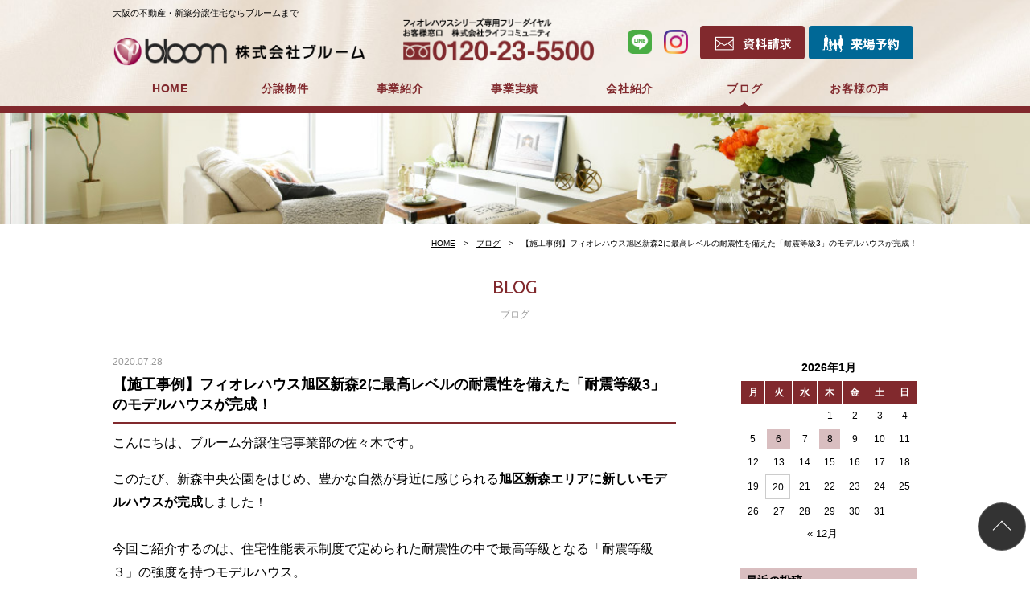

--- FILE ---
content_type: text/html; charset=UTF-8
request_url: https://www.bloom-com.jp/blog/post-3461/
body_size: 49149
content:
<!DOCTYPE html>
<html dir="ltr" lang="ja" prefix="og: https://ogp.me/ns#">
<head prefix="og: http://ogp.me/ns# fb: http://ogp.me/ns/fb# website: http://ogp.me/ns/website#">
<!-- Google Tag Manager -->
<script>(function(w,d,s,l,i){w[l]=w[l]||[];w[l].push({'gtm.start':
new Date().getTime(),event:'gtm.js'});var f=d.getElementsByTagName(s)[0],
j=d.createElement(s),dl=l!='dataLayer'?'&l='+l:'';j.async=true;j.src=
'https://www.googletagmanager.com/gtm.js?id='+i+dl;f.parentNode.insertBefore(j,f);
})(window,document,'script','dataLayer','GTM-KCGPQ2P');</script>
<!-- End Google Tag Manager -->
<script type="text/javascript" src="https://www.bloom-com.jp/hpwp/wp-content/themes/bloom2019/js/viewport.js"></script>
<meta http-equiv="Content-Type" content="text/html; charset=UTF-8">
<meta http-equiv="X-UA-Compatible" content="IE=edge">
<meta name="format-detection" content="telephone=no">
                        <meta name="author" content="株式会社ブルーム">
            
<link rel="apple-touch-icon" sizes="180x180" href="https://www.bloom-com.jp/hpwp/wp-content/themes/bloom2019/images/common/apple-touch-icon-180x180.png" />
<link rel="icon" href="https://www.bloom-com.jp/hpwp/wp-content/themes/bloom2019/images/common/favicon.ico">
<title>【施工事例】フィオレハウス旭区新森2に最高レベルの耐震性を備えた「耐震等級3」のモデルハウスが完成！ | 株式会社ブルーム</title>
	<style>img:is([sizes="auto" i], [sizes^="auto," i]) { contain-intrinsic-size: 3000px 1500px }</style>
	
		<!-- All in One SEO 4.9.0 - aioseo.com -->
	<meta name="description" content="こんにちは、ブルーム分譲住宅事業部の佐々木です。 このたび、新森中央公園をはじめ、豊かな自然が身近に感じられる" />
	<meta name="robots" content="max-snippet:-1, max-image-preview:large, max-video-preview:-1" />
	<meta name="author" content="新大陸様専用アカウント"/>
	<link rel="canonical" href="https://www.bloom-com.jp/blog/post-3461/" />
	<meta name="generator" content="All in One SEO (AIOSEO) 4.9.0" />
		<meta property="og:locale" content="ja_JP" />
		<meta property="og:site_name" content="株式会社ブルーム | 大阪の不動産・新築分譲住宅" />
		<meta property="og:type" content="article" />
		<meta property="og:title" content="【施工事例】フィオレハウス旭区新森2に最高レベルの耐震性を備えた「耐震等級3」のモデルハウスが完成！ | 株式会社ブルーム" />
		<meta property="og:description" content="こんにちは、ブルーム分譲住宅事業部の佐々木です。 このたび、新森中央公園をはじめ、豊かな自然が身近に感じられる" />
		<meta property="og:url" content="https://www.bloom-com.jp/blog/post-3461/" />
		<meta property="article:published_time" content="2020-07-28T10:00:33+00:00" />
		<meta property="article:modified_time" content="2020-07-28T00:51:57+00:00" />
		<meta name="twitter:card" content="summary_large_image" />
		<meta name="twitter:title" content="【施工事例】フィオレハウス旭区新森2に最高レベルの耐震性を備えた「耐震等級3」のモデルハウスが完成！ | 株式会社ブルーム" />
		<meta name="twitter:description" content="こんにちは、ブルーム分譲住宅事業部の佐々木です。 このたび、新森中央公園をはじめ、豊かな自然が身近に感じられる" />
		<!-- All in One SEO -->

<link rel='dns-prefetch' href='//cdnjs.cloudflare.com' />
<link rel='dns-prefetch' href='//www.bloom-com.jp' />
<link rel='dns-prefetch' href='//ajaxzip3.github.io' />
<link rel='dns-prefetch' href='//fonts.googleapis.com' />
<link rel='stylesheet' id='wp-block-library-css' href='https://www.bloom-com.jp/hpwp/wp-includes/css/dist/block-library/style.min.css?ver=6.8.3' type='text/css' media='all' />
<style id='classic-theme-styles-inline-css' type='text/css'>
/*! This file is auto-generated */
.wp-block-button__link{color:#fff;background-color:#32373c;border-radius:9999px;box-shadow:none;text-decoration:none;padding:calc(.667em + 2px) calc(1.333em + 2px);font-size:1.125em}.wp-block-file__button{background:#32373c;color:#fff;text-decoration:none}
</style>
<link rel='stylesheet' id='aioseo/css/src/vue/standalone/blocks/table-of-contents/global.scss-css' href='https://www.bloom-com.jp/hpwp/wp-content/plugins/all-in-one-seo-pack/dist/Lite/assets/css/table-of-contents/global.e90f6d47.css?ver=4.9.0' type='text/css' media='all' />
<style id='global-styles-inline-css' type='text/css'>
:root{--wp--preset--aspect-ratio--square: 1;--wp--preset--aspect-ratio--4-3: 4/3;--wp--preset--aspect-ratio--3-4: 3/4;--wp--preset--aspect-ratio--3-2: 3/2;--wp--preset--aspect-ratio--2-3: 2/3;--wp--preset--aspect-ratio--16-9: 16/9;--wp--preset--aspect-ratio--9-16: 9/16;--wp--preset--color--black: #000000;--wp--preset--color--cyan-bluish-gray: #abb8c3;--wp--preset--color--white: #ffffff;--wp--preset--color--pale-pink: #f78da7;--wp--preset--color--vivid-red: #cf2e2e;--wp--preset--color--luminous-vivid-orange: #ff6900;--wp--preset--color--luminous-vivid-amber: #fcb900;--wp--preset--color--light-green-cyan: #7bdcb5;--wp--preset--color--vivid-green-cyan: #00d084;--wp--preset--color--pale-cyan-blue: #8ed1fc;--wp--preset--color--vivid-cyan-blue: #0693e3;--wp--preset--color--vivid-purple: #9b51e0;--wp--preset--gradient--vivid-cyan-blue-to-vivid-purple: linear-gradient(135deg,rgba(6,147,227,1) 0%,rgb(155,81,224) 100%);--wp--preset--gradient--light-green-cyan-to-vivid-green-cyan: linear-gradient(135deg,rgb(122,220,180) 0%,rgb(0,208,130) 100%);--wp--preset--gradient--luminous-vivid-amber-to-luminous-vivid-orange: linear-gradient(135deg,rgba(252,185,0,1) 0%,rgba(255,105,0,1) 100%);--wp--preset--gradient--luminous-vivid-orange-to-vivid-red: linear-gradient(135deg,rgba(255,105,0,1) 0%,rgb(207,46,46) 100%);--wp--preset--gradient--very-light-gray-to-cyan-bluish-gray: linear-gradient(135deg,rgb(238,238,238) 0%,rgb(169,184,195) 100%);--wp--preset--gradient--cool-to-warm-spectrum: linear-gradient(135deg,rgb(74,234,220) 0%,rgb(151,120,209) 20%,rgb(207,42,186) 40%,rgb(238,44,130) 60%,rgb(251,105,98) 80%,rgb(254,248,76) 100%);--wp--preset--gradient--blush-light-purple: linear-gradient(135deg,rgb(255,206,236) 0%,rgb(152,150,240) 100%);--wp--preset--gradient--blush-bordeaux: linear-gradient(135deg,rgb(254,205,165) 0%,rgb(254,45,45) 50%,rgb(107,0,62) 100%);--wp--preset--gradient--luminous-dusk: linear-gradient(135deg,rgb(255,203,112) 0%,rgb(199,81,192) 50%,rgb(65,88,208) 100%);--wp--preset--gradient--pale-ocean: linear-gradient(135deg,rgb(255,245,203) 0%,rgb(182,227,212) 50%,rgb(51,167,181) 100%);--wp--preset--gradient--electric-grass: linear-gradient(135deg,rgb(202,248,128) 0%,rgb(113,206,126) 100%);--wp--preset--gradient--midnight: linear-gradient(135deg,rgb(2,3,129) 0%,rgb(40,116,252) 100%);--wp--preset--font-size--small: 13px;--wp--preset--font-size--medium: 20px;--wp--preset--font-size--large: 36px;--wp--preset--font-size--x-large: 42px;--wp--preset--spacing--20: 0.44rem;--wp--preset--spacing--30: 0.67rem;--wp--preset--spacing--40: 1rem;--wp--preset--spacing--50: 1.5rem;--wp--preset--spacing--60: 2.25rem;--wp--preset--spacing--70: 3.38rem;--wp--preset--spacing--80: 5.06rem;--wp--preset--shadow--natural: 6px 6px 9px rgba(0, 0, 0, 0.2);--wp--preset--shadow--deep: 12px 12px 50px rgba(0, 0, 0, 0.4);--wp--preset--shadow--sharp: 6px 6px 0px rgba(0, 0, 0, 0.2);--wp--preset--shadow--outlined: 6px 6px 0px -3px rgba(255, 255, 255, 1), 6px 6px rgba(0, 0, 0, 1);--wp--preset--shadow--crisp: 6px 6px 0px rgba(0, 0, 0, 1);}:where(.is-layout-flex){gap: 0.5em;}:where(.is-layout-grid){gap: 0.5em;}body .is-layout-flex{display: flex;}.is-layout-flex{flex-wrap: wrap;align-items: center;}.is-layout-flex > :is(*, div){margin: 0;}body .is-layout-grid{display: grid;}.is-layout-grid > :is(*, div){margin: 0;}:where(.wp-block-columns.is-layout-flex){gap: 2em;}:where(.wp-block-columns.is-layout-grid){gap: 2em;}:where(.wp-block-post-template.is-layout-flex){gap: 1.25em;}:where(.wp-block-post-template.is-layout-grid){gap: 1.25em;}.has-black-color{color: var(--wp--preset--color--black) !important;}.has-cyan-bluish-gray-color{color: var(--wp--preset--color--cyan-bluish-gray) !important;}.has-white-color{color: var(--wp--preset--color--white) !important;}.has-pale-pink-color{color: var(--wp--preset--color--pale-pink) !important;}.has-vivid-red-color{color: var(--wp--preset--color--vivid-red) !important;}.has-luminous-vivid-orange-color{color: var(--wp--preset--color--luminous-vivid-orange) !important;}.has-luminous-vivid-amber-color{color: var(--wp--preset--color--luminous-vivid-amber) !important;}.has-light-green-cyan-color{color: var(--wp--preset--color--light-green-cyan) !important;}.has-vivid-green-cyan-color{color: var(--wp--preset--color--vivid-green-cyan) !important;}.has-pale-cyan-blue-color{color: var(--wp--preset--color--pale-cyan-blue) !important;}.has-vivid-cyan-blue-color{color: var(--wp--preset--color--vivid-cyan-blue) !important;}.has-vivid-purple-color{color: var(--wp--preset--color--vivid-purple) !important;}.has-black-background-color{background-color: var(--wp--preset--color--black) !important;}.has-cyan-bluish-gray-background-color{background-color: var(--wp--preset--color--cyan-bluish-gray) !important;}.has-white-background-color{background-color: var(--wp--preset--color--white) !important;}.has-pale-pink-background-color{background-color: var(--wp--preset--color--pale-pink) !important;}.has-vivid-red-background-color{background-color: var(--wp--preset--color--vivid-red) !important;}.has-luminous-vivid-orange-background-color{background-color: var(--wp--preset--color--luminous-vivid-orange) !important;}.has-luminous-vivid-amber-background-color{background-color: var(--wp--preset--color--luminous-vivid-amber) !important;}.has-light-green-cyan-background-color{background-color: var(--wp--preset--color--light-green-cyan) !important;}.has-vivid-green-cyan-background-color{background-color: var(--wp--preset--color--vivid-green-cyan) !important;}.has-pale-cyan-blue-background-color{background-color: var(--wp--preset--color--pale-cyan-blue) !important;}.has-vivid-cyan-blue-background-color{background-color: var(--wp--preset--color--vivid-cyan-blue) !important;}.has-vivid-purple-background-color{background-color: var(--wp--preset--color--vivid-purple) !important;}.has-black-border-color{border-color: var(--wp--preset--color--black) !important;}.has-cyan-bluish-gray-border-color{border-color: var(--wp--preset--color--cyan-bluish-gray) !important;}.has-white-border-color{border-color: var(--wp--preset--color--white) !important;}.has-pale-pink-border-color{border-color: var(--wp--preset--color--pale-pink) !important;}.has-vivid-red-border-color{border-color: var(--wp--preset--color--vivid-red) !important;}.has-luminous-vivid-orange-border-color{border-color: var(--wp--preset--color--luminous-vivid-orange) !important;}.has-luminous-vivid-amber-border-color{border-color: var(--wp--preset--color--luminous-vivid-amber) !important;}.has-light-green-cyan-border-color{border-color: var(--wp--preset--color--light-green-cyan) !important;}.has-vivid-green-cyan-border-color{border-color: var(--wp--preset--color--vivid-green-cyan) !important;}.has-pale-cyan-blue-border-color{border-color: var(--wp--preset--color--pale-cyan-blue) !important;}.has-vivid-cyan-blue-border-color{border-color: var(--wp--preset--color--vivid-cyan-blue) !important;}.has-vivid-purple-border-color{border-color: var(--wp--preset--color--vivid-purple) !important;}.has-vivid-cyan-blue-to-vivid-purple-gradient-background{background: var(--wp--preset--gradient--vivid-cyan-blue-to-vivid-purple) !important;}.has-light-green-cyan-to-vivid-green-cyan-gradient-background{background: var(--wp--preset--gradient--light-green-cyan-to-vivid-green-cyan) !important;}.has-luminous-vivid-amber-to-luminous-vivid-orange-gradient-background{background: var(--wp--preset--gradient--luminous-vivid-amber-to-luminous-vivid-orange) !important;}.has-luminous-vivid-orange-to-vivid-red-gradient-background{background: var(--wp--preset--gradient--luminous-vivid-orange-to-vivid-red) !important;}.has-very-light-gray-to-cyan-bluish-gray-gradient-background{background: var(--wp--preset--gradient--very-light-gray-to-cyan-bluish-gray) !important;}.has-cool-to-warm-spectrum-gradient-background{background: var(--wp--preset--gradient--cool-to-warm-spectrum) !important;}.has-blush-light-purple-gradient-background{background: var(--wp--preset--gradient--blush-light-purple) !important;}.has-blush-bordeaux-gradient-background{background: var(--wp--preset--gradient--blush-bordeaux) !important;}.has-luminous-dusk-gradient-background{background: var(--wp--preset--gradient--luminous-dusk) !important;}.has-pale-ocean-gradient-background{background: var(--wp--preset--gradient--pale-ocean) !important;}.has-electric-grass-gradient-background{background: var(--wp--preset--gradient--electric-grass) !important;}.has-midnight-gradient-background{background: var(--wp--preset--gradient--midnight) !important;}.has-small-font-size{font-size: var(--wp--preset--font-size--small) !important;}.has-medium-font-size{font-size: var(--wp--preset--font-size--medium) !important;}.has-large-font-size{font-size: var(--wp--preset--font-size--large) !important;}.has-x-large-font-size{font-size: var(--wp--preset--font-size--x-large) !important;}
:where(.wp-block-post-template.is-layout-flex){gap: 1.25em;}:where(.wp-block-post-template.is-layout-grid){gap: 1.25em;}
:where(.wp-block-columns.is-layout-flex){gap: 2em;}:where(.wp-block-columns.is-layout-grid){gap: 2em;}
:root :where(.wp-block-pullquote){font-size: 1.5em;line-height: 1.6;}
</style>
<link rel='stylesheet' id='contact-form-7-css' href='https://www.bloom-com.jp/hpwp/wp-content/plugins/contact-form-7/includes/css/styles.css?ver=6.1.3' type='text/css' media='all' />
<link rel='stylesheet' id='toc-screen-css' href='https://www.bloom-com.jp/hpwp/wp-content/plugins/table-of-contents-plus/screen.min.css?ver=2411.1' type='text/css' media='all' />
<link rel='stylesheet' id='font01-css-css' href='https://fonts.googleapis.com/css?family=Ubuntu:400,700' type='text/css' media='all' />
<link rel='stylesheet' id='reset-css-css' href='https://www.bloom-com.jp/hpwp/wp-content/themes/bloom2019/css/reset.css?ver=20190422090021' type='text/css' media='all' />
<link rel='stylesheet' id='common-css-css' href='https://www.bloom-com.jp/hpwp/wp-content/themes/bloom2019/css/common.css?ver=20190422090021' type='text/css' media='all' />
<link rel='stylesheet' id='base-css-css' href='https://www.bloom-com.jp/hpwp/wp-content/themes/bloom2019/css/base.css?ver=20250324044543' type='text/css' media='all' />
<link rel='stylesheet' id='blog-css-css' href='https://www.bloom-com.jp/hpwp/wp-content/themes/bloom2019/css/blog.css?ver=20230609024520' type='text/css' media='all' />
<link rel="https://api.w.org/" href="https://www.bloom-com.jp/wp-json/" /><link rel="alternate" title="JSON" type="application/json" href="https://www.bloom-com.jp/wp-json/wp/v2/posts/3461" /><link rel="alternate" title="oEmbed (JSON)" type="application/json+oembed" href="https://www.bloom-com.jp/wp-json/oembed/1.0/embed?url=https%3A%2F%2Fwww.bloom-com.jp%2Fblog%2Fpost-3461%2F" />
<link rel="alternate" title="oEmbed (XML)" type="text/xml+oembed" href="https://www.bloom-com.jp/wp-json/oembed/1.0/embed?url=https%3A%2F%2Fwww.bloom-com.jp%2Fblog%2Fpost-3461%2F&#038;format=xml" />
                        
            <!--[if lt IE 9]>
<script src="https://www.bloom-com.jp/hpwp/wp-content/themes/bloom2019/js/html5shiv-printshiv.js"></script>
<script src="https://www.bloom-com.jp/hpwp/wp-content/themes/bloom2019/js/respond.js"></script>
<![endif]-->
    <!-- LINE Tag Base Code -->
    <!-- Do Not Modify -->
    <script>
      (function(g,d,o){
          g._ltq=g._ltq||[];g._lt=g._lt||function(){g._ltq.push(arguments)};
          var h=location.protocol==='https:'?'https://d.line-scdn.net':'http://d.line-cdn.net';
          var s=d.createElement('script');s.async=1;
          s.src=o||h+'/n/line_tag/public/release/v1/lt.js';
          var t=d.getElementsByTagName('script')[0];t.parentNode.insertBefore(s,t);
      })(window, document);
      _lt('init', {
          customerType: 'lap',
          tagId: 'db6edc42-2e8f-403c-84c8-7863a17f6c7f'
      });
      _lt('send', 'pv', ['db6edc42-2e8f-403c-84c8-7863a17f6c7f']);
    </script>
    <noscript>
      <img height="1" width="1" style="display:none"
      src="https://tr.line.me/tag.gif?c_t=lap&t_id=db6edc42-2e8f-403c-84c8-7863a17f6c7f&e=pv&noscript=1" />
    </noscript>
    <!-- End LINE Tag Base Code -->
</head>
<body  id="blog" class="blog">
<!-- Google Tag Manager (noscript) -->
<noscript><iframe src="https://www.googletagmanager.com/ns.html?id=GTM-KCGPQ2P"
height="0" width="0" style="display:none;visibility:hidden"></iframe></noscript>
<!-- End Google Tag Manager (noscript) -->
<header id="header">
<div class="conPC spH">
<h1 id="hTxt">大阪の不動産・新築分譲住宅ならブルームまで</h1>
<div id="hLogo">
<a href="https://www.bloom-com.jp/"><img src="https://www.bloom-com.jp/hpwp/wp-content/themes/bloom2019/images/common/logo_2x.png" alt="株式会社ブルーム"></a>
</div><!-- / #hLogo -->
<ul id="hNav">
<li class="nav btnReq"><a href="https://www.bloom-com.jp/request/" target="_blank"><img src="https://www.bloom-com.jp/hpwp/wp-content/themes/bloom2019/images/common/btn_h_req_2x.png" alt="資料請求"><!-- 資料請求 --></a></li><!-- 
 --><li class="nav btnRsv"><a href="https://www.bloom-com.jp/reservation/" target="_blank"><img src="https://www.bloom-com.jp/hpwp/wp-content/themes/bloom2019/images/common/btn_h_rsv_2x.png" alt="来場予約"><!-- 来場予約 --></a></li>
</ul><!-- / #hNav -->
<ul id="hSns">
<li><a href="https://s.lmes.jp/landing-qr/2002778246-LxQD0bY6?uLand=eGnZip" class="hover" target="_blank"><img src="https://www.bloom-com.jp/hpwp/wp-content/themes/bloom2019/images/common/ico_line_2x.png" alt="LINE"></a></li>
<li><a href="https://www.instagram.com/bloom0111/" class="hover" target="_blank"><img src="https://www.bloom-com.jp/hpwp/wp-content/themes/bloom2019/images/common/ico_instagram_2x.png" alt="instagram"></a></li>
</ul><!-- / #hSns -->
<div id="hTel">
<!-- <a href="tel:0120235500;" class="disabled"><img src="https://www.bloom-com.jp/hpwp/wp-content/themes/bloom2019/images/common/telno_2x.png" alt="0120-23-5500"></a> -->
<a href="#" class="hTel disabled"><img src="https://www.bloom-com.jp/hpwp/wp-content/themes/bloom2019/images/common/telno_2x.png" alt="0120-23-5500"></a>
</div><!-- / #hTel -->
</div><!-- / .conPC -->
<nav id="gNav">
<ul class="conPC">
<li class="nav navTop"><a href="https://www.bloom-com.jp/">HOME</a></li>
<li class="nav navSales"><a href="https://www.bloom-com.jp/sales/"><span class="spIL">分譲地・</span>分譲物件<span class="spIL">情報</span></a></li>
<li class="tabs nav navConcept"><a href="https://www.bloom-com.jp/profile/#concept">企業コンセプト</a></li>
<li class="tabs nav navCompany"><a href="https://www.bloom-com.jp/profile/#company">会社概要</a></li>
<li class="nav navBusiness"><a href="https://www.bloom-com.jp/business/">事業紹介</a>
    <ul>
    <li><a href="https://www.bloom-com.jp/business/">分譲住宅事業</a></li>
    <li><span>建築事業</span></li>
    </ul>
</li>
<li class="nav navResult"><a href="https://www.bloom-com.jp/result/house/">事業実績</a>
    <ul>
    <li><a href="https://www.bloom-com.jp/result/house/">戸建分譲</a></li>
    <li><a href="https://www.bloom-com.jp/result/mansion/">マンション分譲</a></li>
    </ul>
</li>
<li class="nav navProfile"><a href="https://www.bloom-com.jp/profile/">会社紹介</a>
    <ul class="tabs">
    <li><a href="https://www.bloom-com.jp/profile/#concept">企業コンセプト</a></li>
    <li><a href="https://www.bloom-com.jp/profile/#company">会社概要</a></li>
    <li><a href="https://www.bloom-com.jp/recruit/recruit.pdf" target="_blank">採用情報</a></li>
    </ul>
</li>
<li class="nav navBlog current"><a href="https://www.bloom-com.jp/blog/">ブログ</a></li>
<li class="nav navVoice"><a href="https://www.bloom-com.jp/voice/">お客様の声</a></li>
<li class="nav navRecruit"><a href="https://www.bloom-com.jp/recruit/recruit.pdf" target="_blank">採用情報</a></li>
<li class="nav navLand"><a href="https://www.bloom-com.jp/land/">用地募集</a></li>
</ul><!-- / .conPC -->
  
  <div class="hSnsSP">
    <span><a href="https://s.lmes.jp/landing-qr/2002778246-LxQD0bY6?uLand=eGnZip" class="hover" target="_blank"><img src="https://www.bloom-com.jp/hpwp/wp-content/themes/bloom2019/images/common/ico_line_2x.png" alt="LINE"></a></span>
    <span><a href="https://www.instagram.com/bloom0111/" class="hover" target="_blank"><img src="https://www.bloom-com.jp/hpwp/wp-content/themes/bloom2019/images/common/ico_instagram_2x.png" alt="instagram"></a></span>
    <span><a href="https://www.youtube.com/@bloom0111" class="hover" target="_blank"><img src="https://www.bloom-com.jp/hpwp/wp-content/themes/bloom2019/images/common/ico_yt_2x.png" alt="フィオレハウスシリーズ公式チャンネル"></a></span>
  </div><!-- / .hSnsSP -->
  
  <div id="btnNavClose" class="btnNavClose">閉じる</div>
  
</nav><!-- / #gNav -->
<div id="hMenuBtn">
    <span class="hbBar01"></span>
    <span class="hbBar02"></span>
    <span class="hbBar03"></span>
<p class="fEn">MENU</p>
</div><!-- / #hBtnMenu -->
</header><!-- / #header -->
<article id="contents">
<div class="pageImg"><img src="https://www.bloom-com.jp/hpwp/wp-content/themes/bloom2019/images/blog/mv.jpg" alt="イメージ写真"/></div><div class="crumbs"><ul class="conSP conPC"><li><a href="https://www.bloom-com.jp" >HOME</a></li><li><a href="https://www.bloom-com.jp/blog/" >ブログ</a></li><li>【施工事例】フィオレハウス旭区新森2に最高レベルの耐震性を備えた「耐震等級3」のモデルハウスが完成！</li></ul></div><!-- / .crumbs -->            <div class="pageTtl">
<h2 class="fEn">BLOG</h2><p>ブログ</p></div>
<div class="conSP conPC">
<div id="mainColumn">
						<article class="blogUnit">
				<p class="blogDate">2020.07.28</p>
				<h3 class="blogTtl">【施工事例】フィオレハウス旭区新森2に最高レベルの耐震性を備えた「耐震等級3」のモデルハウスが完成！</h3>
				<div class="blogBody">
<p>こんにちは、ブルーム分譲住宅事業部の佐々木です。</p>



<p>このたび、新森中央公園をはじめ、豊かな自然が身近に感じられる<strong>旭区新森エリアに新しいモデルハウスが完成</strong>しました！<br> <br>今回ご紹介するのは、住宅性能表示制度で定められた耐震性の中で最高等級となる「耐震等級３」の強度を持つモデルハウス。<br> 消防署や警察署など防災の拠点となる建物と同等の耐震性を持った、大切な家族が安心して暮らせる住まいです♪</p>



<figure class="wp-block-image"><img fetchpriority="high" decoding="async" width="1024" height="767" src="https://www.bloom-com.jp/hpwp/wp-content/uploads/2020/07/7-1-1024x767.jpg" alt="" class="wp-image-3462" srcset="https://www.bloom-com.jp/hpwp/wp-content/uploads/2020/07/7-1-1024x767.jpg 1024w, https://www.bloom-com.jp/hpwp/wp-content/uploads/2020/07/7-1-300x225.jpg 300w, https://www.bloom-com.jp/hpwp/wp-content/uploads/2020/07/7-1-768x576.jpg 768w, https://www.bloom-com.jp/hpwp/wp-content/uploads/2020/07/7-1.jpg 1441w" sizes="(max-width: 1024px) 100vw, 1024px" /></figure>



<p><strong>【フィオレハウス旭区新森2モデルハウス】<br></strong> ・敷地面積／89.84m²（27.17坪）<br> ・延床面積／105.57m²（31.93坪）</p>



<p><strong>●落ち着いた高級感のあるリビング・ダイニング<br></strong> 大理石調のフローリングやアンティーク調のドアを採用した落ち着いた高級感のあるリビング・ダイニング。</p>



<figure class="wp-block-image"><img decoding="async" width="1024" height="683" src="https://www.bloom-com.jp/hpwp/wp-content/uploads/2020/07/7-2-1024x683.jpg" alt="" class="wp-image-3463" srcset="https://www.bloom-com.jp/hpwp/wp-content/uploads/2020/07/7-2-1024x683.jpg 1024w, https://www.bloom-com.jp/hpwp/wp-content/uploads/2020/07/7-2-300x200.jpg 300w, https://www.bloom-com.jp/hpwp/wp-content/uploads/2020/07/7-2-768x512.jpg 768w, https://www.bloom-com.jp/hpwp/wp-content/uploads/2020/07/7-2.jpg 1200w" sizes="(max-width: 1024px) 100vw, 1024px" /></figure>



<p>壁の一部には、室内の湿気やイヤなニオイを吸着して、お部屋の空気をきれいにしてくれるオシャレなタイル調の「エコカラット」も付いています。</p>



<figure class="wp-block-image"><img decoding="async" width="1024" height="683" src="https://www.bloom-com.jp/hpwp/wp-content/uploads/2020/07/7-3-1024x683.jpg" alt="" class="wp-image-3464" srcset="https://www.bloom-com.jp/hpwp/wp-content/uploads/2020/07/7-3-1024x683.jpg 1024w, https://www.bloom-com.jp/hpwp/wp-content/uploads/2020/07/7-3-300x200.jpg 300w, https://www.bloom-com.jp/hpwp/wp-content/uploads/2020/07/7-3-768x512.jpg 768w, https://www.bloom-com.jp/hpwp/wp-content/uploads/2020/07/7-3.jpg 1200w" sizes="(max-width: 1024px) 100vw, 1024px" /></figure>



<p>アクセントクロスを張った化粧壁の向こうには、まるで飲食店のようなカウンター付のシステムキッチンがあります。<br>
この壁がリビング側からの視線をうまくシャットアウトしてくれるから、リビングに生活感が出ないのがうれしいですね♪</p>



<p><strong>●キッチンのすぐ横が洗面室＆バスルーム！<br></strong> キッチンから水廻りへ直行できる動線だから、忙しい朝も朝食作りとお洗濯など、同時進行で家事がスイスイはかどります。</p>



<figure class="wp-block-image"><img loading="lazy" decoding="async" width="1024" height="683" src="https://www.bloom-com.jp/hpwp/wp-content/uploads/2020/07/7-4-1024x683.jpg" alt="" class="wp-image-3465" srcset="https://www.bloom-com.jp/hpwp/wp-content/uploads/2020/07/7-4-1024x683.jpg 1024w, https://www.bloom-com.jp/hpwp/wp-content/uploads/2020/07/7-4-300x200.jpg 300w, https://www.bloom-com.jp/hpwp/wp-content/uploads/2020/07/7-4-768x512.jpg 768w, https://www.bloom-com.jp/hpwp/wp-content/uploads/2020/07/7-4.jpg 1200w" sizes="auto, (max-width: 1024px) 100vw, 1024px" /></figure>



<p>夕食後は、食器洗い乾燥機に後片付けをまかせて、家族と一緒にテレビを見たり、ゆっくりとお風呂に入ったりと時間に余裕が生まれそう♪</p>



<figure class="wp-block-image"><img loading="lazy" decoding="async" width="1024" height="683" src="https://www.bloom-com.jp/hpwp/wp-content/uploads/2020/07/7-5-1024x683.jpg" alt="" class="wp-image-3466" srcset="https://www.bloom-com.jp/hpwp/wp-content/uploads/2020/07/7-5-1024x683.jpg 1024w, https://www.bloom-com.jp/hpwp/wp-content/uploads/2020/07/7-5-300x200.jpg 300w, https://www.bloom-com.jp/hpwp/wp-content/uploads/2020/07/7-5-768x512.jpg 768w, https://www.bloom-com.jp/hpwp/wp-content/uploads/2020/07/7-5.jpg 1200w" sizes="auto, (max-width: 1024px) 100vw, 1024px" /></figure>



<p>1階から２階へは、お子様の「ただいま！」が見えるリビング階段を採用しました。<br>
キッチンで家事をするママとしっかり顔を合わせることができます。</p>



<p><strong>●ガーデニングや水遊びなど多目的に使える広々バルコニー！<br></strong> ３階には、ガーデニングセットが余裕で置ける広さのワイドバルコニーを備えました。</p>



<figure class="wp-block-image"><img loading="lazy" decoding="async" width="1024" height="683" src="https://www.bloom-com.jp/hpwp/wp-content/uploads/2020/07/7-6-1024x683.jpg" alt="" class="wp-image-3467" srcset="https://www.bloom-com.jp/hpwp/wp-content/uploads/2020/07/7-6-1024x683.jpg 1024w, https://www.bloom-com.jp/hpwp/wp-content/uploads/2020/07/7-6-300x200.jpg 300w, https://www.bloom-com.jp/hpwp/wp-content/uploads/2020/07/7-6-768x512.jpg 768w, https://www.bloom-com.jp/hpwp/wp-content/uploads/2020/07/7-6.jpg 1200w" sizes="auto, (max-width: 1024px) 100vw, 1024px" /></figure>



<p>タイル仕上げのオシャレなバルコニーは、汚れが付きにくくお手入れも簡単なのがうれしいですね。</p>



<p><strong>●アクセントクロスで空間にメリハリを！<br></strong> 洋室やトイレなど、お部屋ごとにアクセントクロスを使い分けて、それぞれの個性を引き立たせたメリハリのある空間に仕上げているのもこちらのモデルハウスの特徴です。</p>



<figure class="wp-block-image"><img loading="lazy" decoding="async" width="1024" height="683" src="https://www.bloom-com.jp/hpwp/wp-content/uploads/2020/07/7-7-1024x683.jpg" alt="" class="wp-image-3468" srcset="https://www.bloom-com.jp/hpwp/wp-content/uploads/2020/07/7-7-1024x683.jpg 1024w, https://www.bloom-com.jp/hpwp/wp-content/uploads/2020/07/7-7-300x200.jpg 300w, https://www.bloom-com.jp/hpwp/wp-content/uploads/2020/07/7-7-768x512.jpg 768w, https://www.bloom-com.jp/hpwp/wp-content/uploads/2020/07/7-7.jpg 1200w" sizes="auto, (max-width: 1024px) 100vw, 1024px" /></figure>



<p>シックなグレーやスタイリッシュな柄ものなど、お部屋や空間ごとに人気のアクセントクロスでさまざまな意匠を凝らしています。</p>



<figure class="wp-block-image is-resized"><img loading="lazy" decoding="async" src="https://www.bloom-com.jp/hpwp/wp-content/uploads/2020/07/7-8-683x1024.jpg" alt="" class="wp-image-3469" width="512" height="768" srcset="https://www.bloom-com.jp/hpwp/wp-content/uploads/2020/07/7-8-683x1024.jpg 683w, https://www.bloom-com.jp/hpwp/wp-content/uploads/2020/07/7-8-200x300.jpg 200w, https://www.bloom-com.jp/hpwp/wp-content/uploads/2020/07/7-8-768x1152.jpg 768w, https://www.bloom-com.jp/hpwp/wp-content/uploads/2020/07/7-8.jpg 1080w" sizes="auto, (max-width: 512px) 100vw, 512px" /></figure>



<p>スーパー「アプロ」をはじめ、周辺に生活利便な施設がそろう「フィオレハウス旭区新森2」のモデルハウス。<br>
百聞は一見に如かずです！<br>
ぜひ、実際のモデルハウスを見に来てくださいね♪<br>
スタッフ一同皆様のお越しをお待ちしています！</p>



<p><strong>▼資料請求・来場予約は、お電話またはHPからどうぞ▼<br></strong> TEL：0120-23-5500</p>



<p class="has-text-color has-vivid-cyan-blue-color"><a href="https://www.bloom-com.jp/sales/pj-1405" target="_blank" rel="noreferrer noopener" aria-label="https://www.bloom-com.jp/sales/pj-1405 (新しいタブで開く)">https://www.bloom-com.jp/sales/pj-1405</a></p>
</div>
				<p class="blogCat">CATEGORIES : <a href="https://www.bloom-com.jp/blog/category/works/" rel="category tag">施工事例</a></p>
			</article>
					<div class="pagination"><span class="page_num">Page 1 of 0</span></div>	<p class="prevLink"><a href="https://www.bloom-com.jp/blog/post-3298/" rel="prev">前の記事へ</a></p><p class="nextLink"><a href="https://www.bloom-com.jp/blog/post-3477/" rel="next">次の記事へ</a></p>
</div>
<div id="sideColumn">

<aside id="calendar-2" class="widget widget_calendar"><div id="calendar_wrap" class="calendar_wrap"><table id="wp-calendar" class="wp-calendar-table">
	<caption>2026年1月</caption>
	<thead>
	<tr>
		<th scope="col" aria-label="月曜日">月</th>
		<th scope="col" aria-label="火曜日">火</th>
		<th scope="col" aria-label="水曜日">水</th>
		<th scope="col" aria-label="木曜日">木</th>
		<th scope="col" aria-label="金曜日">金</th>
		<th scope="col" aria-label="土曜日">土</th>
		<th scope="col" aria-label="日曜日">日</th>
	</tr>
	</thead>
	<tbody>
	<tr>
		<td colspan="3" class="pad">&nbsp;</td><td>1</td><td>2</td><td>3</td><td>4</td>
	</tr>
	<tr>
		<td>5</td><td><a href="https://www.bloom-com.jp/blog/2026/01/06/" aria-label="2026年1月6日 に投稿を公開">6</a></td><td>7</td><td><a href="https://www.bloom-com.jp/blog/2026/01/08/" aria-label="2026年1月8日 に投稿を公開">8</a></td><td>9</td><td>10</td><td>11</td>
	</tr>
	<tr>
		<td>12</td><td>13</td><td>14</td><td>15</td><td>16</td><td>17</td><td>18</td>
	</tr>
	<tr>
		<td>19</td><td id="today">20</td><td>21</td><td>22</td><td>23</td><td>24</td><td>25</td>
	</tr>
	<tr>
		<td>26</td><td>27</td><td>28</td><td>29</td><td>30</td><td>31</td>
		<td class="pad" colspan="1">&nbsp;</td>
	</tr>
	</tbody>
	</table><nav aria-label="前と次の月" class="wp-calendar-nav">
		<span class="wp-calendar-nav-prev"><a href="https://www.bloom-com.jp/blog/2025/12/">&laquo; 12月</a></span>
		<span class="pad">&nbsp;</span>
		<span class="wp-calendar-nav-next">&nbsp;</span>
	</nav></div></aside>
		<aside id="recent-posts-2" class="widget widget_recent_entries">
		<h2 class="widgetTtl">最近の投稿</h2>
		<ul>
											<li>
					<a href="https://www.bloom-com.jp/blog/post-12498/">新春キャンペーン開催中！「フィオレハウス四條畷 with Park」へのご来場でオプション100万円相当プレゼント♪</a>
									</li>
											<li>
					<a href="https://www.bloom-com.jp/blog/post-16744/">2026年新春あけましておめでとうございます！今年もブルームをどうぞよろしくお願いいたします</a>
									</li>
											<li>
					<a href="https://www.bloom-com.jp/blog/post-15584/">【1月6日-31日開催】フィオレハウス四條畷 with Park 新春キャンペーン</a>
									</li>
											<li>
					<a href="https://www.bloom-com.jp/blog/post-16711/">【年末のご挨拶】今年もありがとうございました。2026年のブルームにもご期待ください！</a>
									</li>
											<li>
					<a href="https://www.bloom-com.jp/blog/post-16698/">【分譲地情報】「フィオレハウス四條畷 with Park」に実寸大の間取図を体感できる「間取りWalk」が登場しました！</a>
									</li>
					</ul>

		</aside><aside id="categories-2" class="widget widget_categories"><h2 class="widgetTtl">カテゴリー</h2>
			<ul>
					<li class="cat-item cat-item-6"><a href="https://www.bloom-com.jp/blog/category/qa/">Q&amp;A</a>
</li>
	<li class="cat-item cat-item-7"><a href="https://www.bloom-com.jp/blog/category/voice/">お客様の声</a>
</li>
	<li class="cat-item cat-item-8"><a href="https://www.bloom-com.jp/blog/category/staff/">スタッフ紹介</a>
</li>
	<li class="cat-item cat-item-9"><a href="https://www.bloom-com.jp/blog/category/knowhow/">住まいのノウハウ</a>
</li>
	<li class="cat-item cat-item-10"><a href="https://www.bloom-com.jp/blog/category/project/">分譲地情報</a>
</li>
	<li class="cat-item cat-item-11"><a href="https://www.bloom-com.jp/blog/category/kodawari/">家づくりのこだわり</a>
</li>
	<li class="cat-item cat-item-12"><a href="https://www.bloom-com.jp/blog/category/works/">施工事例</a>
</li>
	<li class="cat-item cat-item-1"><a href="https://www.bloom-com.jp/blog/category/others/">未分類</a>
</li>
			</ul>

			</aside><aside id="archives-2" class="widget widget_archive"><h2 class="widgetTtl">アーカイブ</h2>
			<ul>
					<li><a href='https://www.bloom-com.jp/blog/2026/01/'>2026年1月</a></li>
	<li><a href='https://www.bloom-com.jp/blog/2025/12/'>2025年12月</a></li>
	<li><a href='https://www.bloom-com.jp/blog/2025/11/'>2025年11月</a></li>
	<li><a href='https://www.bloom-com.jp/blog/2025/10/'>2025年10月</a></li>
	<li><a href='https://www.bloom-com.jp/blog/2025/09/'>2025年9月</a></li>
	<li><a href='https://www.bloom-com.jp/blog/2025/08/'>2025年8月</a></li>
	<li><a href='https://www.bloom-com.jp/blog/2025/07/'>2025年7月</a></li>
	<li><a href='https://www.bloom-com.jp/blog/2025/06/'>2025年6月</a></li>
	<li><a href='https://www.bloom-com.jp/blog/2025/05/'>2025年5月</a></li>
	<li><a href='https://www.bloom-com.jp/blog/2025/04/'>2025年4月</a></li>
	<li><a href='https://www.bloom-com.jp/blog/2025/03/'>2025年3月</a></li>
	<li><a href='https://www.bloom-com.jp/blog/2025/02/'>2025年2月</a></li>
	<li><a href='https://www.bloom-com.jp/blog/2025/01/'>2025年1月</a></li>
	<li><a href='https://www.bloom-com.jp/blog/2024/12/'>2024年12月</a></li>
	<li><a href='https://www.bloom-com.jp/blog/2024/11/'>2024年11月</a></li>
	<li><a href='https://www.bloom-com.jp/blog/2024/10/'>2024年10月</a></li>
	<li><a href='https://www.bloom-com.jp/blog/2024/09/'>2024年9月</a></li>
	<li><a href='https://www.bloom-com.jp/blog/2024/08/'>2024年8月</a></li>
	<li><a href='https://www.bloom-com.jp/blog/2024/07/'>2024年7月</a></li>
	<li><a href='https://www.bloom-com.jp/blog/2024/06/'>2024年6月</a></li>
	<li><a href='https://www.bloom-com.jp/blog/2024/05/'>2024年5月</a></li>
	<li><a href='https://www.bloom-com.jp/blog/2024/04/'>2024年4月</a></li>
	<li><a href='https://www.bloom-com.jp/blog/2024/03/'>2024年3月</a></li>
	<li><a href='https://www.bloom-com.jp/blog/2024/02/'>2024年2月</a></li>
	<li><a href='https://www.bloom-com.jp/blog/2024/01/'>2024年1月</a></li>
	<li><a href='https://www.bloom-com.jp/blog/2023/12/'>2023年12月</a></li>
	<li><a href='https://www.bloom-com.jp/blog/2023/11/'>2023年11月</a></li>
	<li><a href='https://www.bloom-com.jp/blog/2023/10/'>2023年10月</a></li>
	<li><a href='https://www.bloom-com.jp/blog/2023/09/'>2023年9月</a></li>
	<li><a href='https://www.bloom-com.jp/blog/2023/08/'>2023年8月</a></li>
	<li><a href='https://www.bloom-com.jp/blog/2023/07/'>2023年7月</a></li>
	<li><a href='https://www.bloom-com.jp/blog/2023/06/'>2023年6月</a></li>
	<li><a href='https://www.bloom-com.jp/blog/2023/05/'>2023年5月</a></li>
	<li><a href='https://www.bloom-com.jp/blog/2023/04/'>2023年4月</a></li>
	<li><a href='https://www.bloom-com.jp/blog/2023/03/'>2023年3月</a></li>
	<li><a href='https://www.bloom-com.jp/blog/2023/02/'>2023年2月</a></li>
	<li><a href='https://www.bloom-com.jp/blog/2023/01/'>2023年1月</a></li>
	<li><a href='https://www.bloom-com.jp/blog/2022/12/'>2022年12月</a></li>
	<li><a href='https://www.bloom-com.jp/blog/2022/11/'>2022年11月</a></li>
	<li><a href='https://www.bloom-com.jp/blog/2022/10/'>2022年10月</a></li>
	<li><a href='https://www.bloom-com.jp/blog/2022/09/'>2022年9月</a></li>
	<li><a href='https://www.bloom-com.jp/blog/2022/08/'>2022年8月</a></li>
	<li><a href='https://www.bloom-com.jp/blog/2022/07/'>2022年7月</a></li>
	<li><a href='https://www.bloom-com.jp/blog/2022/06/'>2022年6月</a></li>
	<li><a href='https://www.bloom-com.jp/blog/2022/05/'>2022年5月</a></li>
	<li><a href='https://www.bloom-com.jp/blog/2022/04/'>2022年4月</a></li>
	<li><a href='https://www.bloom-com.jp/blog/2022/03/'>2022年3月</a></li>
	<li><a href='https://www.bloom-com.jp/blog/2022/02/'>2022年2月</a></li>
	<li><a href='https://www.bloom-com.jp/blog/2022/01/'>2022年1月</a></li>
	<li><a href='https://www.bloom-com.jp/blog/2021/12/'>2021年12月</a></li>
	<li><a href='https://www.bloom-com.jp/blog/2021/11/'>2021年11月</a></li>
	<li><a href='https://www.bloom-com.jp/blog/2021/10/'>2021年10月</a></li>
	<li><a href='https://www.bloom-com.jp/blog/2021/09/'>2021年9月</a></li>
	<li><a href='https://www.bloom-com.jp/blog/2021/08/'>2021年8月</a></li>
	<li><a href='https://www.bloom-com.jp/blog/2021/07/'>2021年7月</a></li>
	<li><a href='https://www.bloom-com.jp/blog/2021/06/'>2021年6月</a></li>
	<li><a href='https://www.bloom-com.jp/blog/2021/05/'>2021年5月</a></li>
	<li><a href='https://www.bloom-com.jp/blog/2021/04/'>2021年4月</a></li>
	<li><a href='https://www.bloom-com.jp/blog/2021/03/'>2021年3月</a></li>
	<li><a href='https://www.bloom-com.jp/blog/2021/02/'>2021年2月</a></li>
	<li><a href='https://www.bloom-com.jp/blog/2021/01/'>2021年1月</a></li>
	<li><a href='https://www.bloom-com.jp/blog/2020/12/'>2020年12月</a></li>
	<li><a href='https://www.bloom-com.jp/blog/2020/11/'>2020年11月</a></li>
	<li><a href='https://www.bloom-com.jp/blog/2020/10/'>2020年10月</a></li>
	<li><a href='https://www.bloom-com.jp/blog/2020/09/'>2020年9月</a></li>
	<li><a href='https://www.bloom-com.jp/blog/2020/08/'>2020年8月</a></li>
	<li><a href='https://www.bloom-com.jp/blog/2020/07/'>2020年7月</a></li>
	<li><a href='https://www.bloom-com.jp/blog/2020/06/'>2020年6月</a></li>
	<li><a href='https://www.bloom-com.jp/blog/2020/05/'>2020年5月</a></li>
	<li><a href='https://www.bloom-com.jp/blog/2020/04/'>2020年4月</a></li>
	<li><a href='https://www.bloom-com.jp/blog/2020/03/'>2020年3月</a></li>
	<li><a href='https://www.bloom-com.jp/blog/2020/02/'>2020年2月</a></li>
	<li><a href='https://www.bloom-com.jp/blog/2020/01/'>2020年1月</a></li>
	<li><a href='https://www.bloom-com.jp/blog/2019/12/'>2019年12月</a></li>
	<li><a href='https://www.bloom-com.jp/blog/2019/11/'>2019年11月</a></li>
	<li><a href='https://www.bloom-com.jp/blog/2019/10/'>2019年10月</a></li>
	<li><a href='https://www.bloom-com.jp/blog/2019/09/'>2019年9月</a></li>
	<li><a href='https://www.bloom-com.jp/blog/2019/08/'>2019年8月</a></li>
	<li><a href='https://www.bloom-com.jp/blog/2019/07/'>2019年7月</a></li>
	<li><a href='https://www.bloom-com.jp/blog/2019/06/'>2019年6月</a></li>
	<li><a href='https://www.bloom-com.jp/blog/2019/05/'>2019年5月</a></li>
			</ul>

			</aside><aside id="search-2" class="widget widget_search"><form role="search" method="get" id="searchform" class="searchform" action="https://www.bloom-com.jp/">
				<div>
					<label class="screen-reader-text" for="s">検索:</label>
					<input type="text" value="" name="s" id="s" />
					<input type="submit" id="searchsubmit" value="検索" />
				</div>
			</form></aside></div>
</div>
<div id="fBtnWrap">
<div class="conSP conPC">
<div id="fBtnNav">
<div class="nav">
<a href="https://www.bloom-com.jp/sales/" class="">
<img src="https://www.bloom-com.jp/hpwp/wp-content/themes/bloom2019/images/common/btn_sales_2x.jpg" alt="分譲物件">
<p class="fEn">SALES</p><span>分譲物件</span>
</a>
</div><!-- / -->
<div class="nav">
<a href="https://www.bloom-com.jp/business/">
<img src="https://www.bloom-com.jp/hpwp/wp-content/themes/bloom2019/images/common/btn_business_2x.jpg" alt="事業紹介">
<p class="fEn">BUSINESS</p><span>事業紹介</span>
</a>
</div><!-- / -->
<div class="nav">
<a href="https://www.bloom-com.jp/result/house/">
<img src="https://www.bloom-com.jp/hpwp/wp-content/themes/bloom2019/images/common/btn_result_2x.jpg" alt="事業実績">
<p class="fEn">RESULTS</p><span>事業実績</span>
</a>
</div><!-- / -->
<div class="nav">
<a href="https://www.bloom-com.jp/profile/">
<img src="https://www.bloom-com.jp/hpwp/wp-content/themes/bloom2019/images/common/btn_profile_2x.jpg" alt="会社紹介">
<p class="fEn">PROFILE</p><span>会社紹介</span>
</a>
</div><!-- / -->
<div class="nav">
<a href="https://www.bloom-com.jp/blog/">
<img src="https://www.bloom-com.jp/hpwp/wp-content/themes/bloom2019/images/common/btn_blog_2x.jpg" alt="ブログ">
<p class="fEn">BLOG</p><span>ブログ</span>
</a>
</div><!-- / -->
</div><!-- / #fBtnNav -->
</div><!-- /.conSP .conPC -->
</div><!-- /#fBtnWrap  -->
</article><!-- /#contents  -->
<footer id="footer">
<div class="conSP conPC">
<div id="fTel">
<a href="tel:0120235500" class="fTel hover disabled"><img src="https://www.bloom-com.jp/hpwp/wp-content/themes/bloom2019/images/common/telno_2x.png" alt="0120-23-5500"></a>
</div><!-- /#fTel  -->

<div id="fComp">
<div id="fLogo"><img src="https://www.bloom-com.jp/hpwp/wp-content/themes/bloom2019/images/common/logo_2x.png" alt="株式会社ブルーム"></div><!-- / #hLogo -->
<address>〒541-0054 大阪市中央区南本町1丁目2番6号</address>
<p>Tel:06-6265-0007（代） Fax:06-6265-0008</p>
<p class="ppLink"><a href="https://www.bloom-com.jp/privacy/">プライバシーポリシー</a></p>
</div><!-- / #fComp -->
</div><!-- /.conSP .conPC -->
<p id="copyright" class="fEn">Copyright &copy; 2019 bloom all rights reserved.</p>
<div class="btnPagetop"><a href="#" class="anchorlink">&nbsp;</a></div>
</footer><!-- / #footer -->
<script type="speculationrules">
{"prefetch":[{"source":"document","where":{"and":[{"href_matches":"\/*"},{"not":{"href_matches":["\/hpwp\/wp-*.php","\/hpwp\/wp-admin\/*","\/hpwp\/wp-content\/uploads\/*","\/hpwp\/wp-content\/*","\/hpwp\/wp-content\/plugins\/*","\/hpwp\/wp-content\/themes\/bloom2019\/*","\/*\\?(.+)"]}},{"not":{"selector_matches":"a[rel~=\"nofollow\"]"}},{"not":{"selector_matches":".no-prefetch, .no-prefetch a"}}]},"eagerness":"conservative"}]}
</script>
<script type="text/javascript" src="https://cdnjs.cloudflare.com/ajax/libs/jquery/3.3.1/jquery.min.js?ver=3.3.1" id="jquery-js"></script>
<script type="module"  src="https://www.bloom-com.jp/hpwp/wp-content/plugins/all-in-one-seo-pack/dist/Lite/assets/table-of-contents.95d0dfce.js?ver=4.9.0" id="aioseo/js/src/vue/standalone/blocks/table-of-contents/frontend.js-js"></script>
<script type="text/javascript" src="https://www.bloom-com.jp/hpwp/wp-includes/js/dist/hooks.min.js?ver=4d63a3d491d11ffd8ac6" id="wp-hooks-js"></script>
<script type="text/javascript" src="https://www.bloom-com.jp/hpwp/wp-includes/js/dist/i18n.min.js?ver=5e580eb46a90c2b997e6" id="wp-i18n-js"></script>
<script type="text/javascript" id="wp-i18n-js-after">
/* <![CDATA[ */
wp.i18n.setLocaleData( { 'text direction\u0004ltr': [ 'ltr' ] } );
/* ]]> */
</script>
<script type="text/javascript" src="https://www.bloom-com.jp/hpwp/wp-content/plugins/contact-form-7/includes/swv/js/index.js?ver=6.1.3" id="swv-js"></script>
<script type="text/javascript" id="contact-form-7-js-translations">
/* <![CDATA[ */
( function( domain, translations ) {
	var localeData = translations.locale_data[ domain ] || translations.locale_data.messages;
	localeData[""].domain = domain;
	wp.i18n.setLocaleData( localeData, domain );
} )( "contact-form-7", {"translation-revision-date":"2025-10-29 09:23:50+0000","generator":"GlotPress\/4.0.3","domain":"messages","locale_data":{"messages":{"":{"domain":"messages","plural-forms":"nplurals=1; plural=0;","lang":"ja_JP"},"This contact form is placed in the wrong place.":["\u3053\u306e\u30b3\u30f3\u30bf\u30af\u30c8\u30d5\u30a9\u30fc\u30e0\u306f\u9593\u9055\u3063\u305f\u4f4d\u7f6e\u306b\u7f6e\u304b\u308c\u3066\u3044\u307e\u3059\u3002"],"Error:":["\u30a8\u30e9\u30fc:"]}},"comment":{"reference":"includes\/js\/index.js"}} );
/* ]]> */
</script>
<script type="text/javascript" id="contact-form-7-js-before">
/* <![CDATA[ */
var wpcf7 = {
    "api": {
        "root": "https:\/\/www.bloom-com.jp\/wp-json\/",
        "namespace": "contact-form-7\/v1"
    }
};
/* ]]> */
</script>
<script type="text/javascript" src="https://www.bloom-com.jp/hpwp/wp-content/plugins/contact-form-7/includes/js/index.js?ver=6.1.3" id="contact-form-7-js"></script>
<script type="text/javascript" id="toc-front-js-extra">
/* <![CDATA[ */
var tocplus = {"visibility_show":"show","visibility_hide":"hide","width":"Auto"};
/* ]]> */
</script>
<script type="text/javascript" src="https://www.bloom-com.jp/hpwp/wp-content/plugins/table-of-contents-plus/front.min.js?ver=2411.1" id="toc-front-js"></script>
<script type="text/javascript" src="https://ajaxzip3.github.io/ajaxzip3.js?ver=6.8.3" id="ajaxzip3-js"></script>
<script type="text/javascript" src="https://www.bloom-com.jp/hpwp/wp-content/themes/bloom2019/js/scroll.js?ver=20190422061224" id="scroll-js-js"></script>
<script type="text/javascript" src="https://www.bloom-com.jp/hpwp/wp-content/themes/bloom2019/js/jQueryAutoHeight.js?ver=20190422061224" id="jQueryAutoHeight-js-js"></script>
<script type="text/javascript" src="https://www.bloom-com.jp/hpwp/wp-content/themes/bloom2019/js/common.js?ver=20230609030048" id="common-js-js"></script>
<script type="text/javascript" src="https://www.bloom-com.jp/hpwp/wp-content/themes/bloom2019/js/blog.js?ver=20190422061225" id="blog-js-js"></script>
<script type="text/javascript">
jQuery(function( $ ) {
	jQuery( 'input[name="zipcode"]' ).keyup( function( e ) {
		AjaxZip3.zip2addr('zipcode','','pref','address01');
	} )
} );
</script>
</body>
</html>

--- FILE ---
content_type: text/css
request_url: https://www.bloom-com.jp/hpwp/wp-content/themes/bloom2019/css/common.css?ver=20190422090021
body_size: 11462
content:
@charset "utf-8";

/*
----------------------------------------------------------- */

html {
	overflow-y:scroll;
}

/*BODY [
----------------------------------------------------------- */
body {
	font:13px/1.231 sans-serif;/* default */
	text-align: center;
}

*{
	margin:0;
	padding:0;
	}

*, *:before, *:after {
    -webkit-box-sizing: border-box;
       -moz-box-sizing: border-box;
         -o-box-sizing: border-box;
        -ms-box-sizing: border-box;
            box-sizing: border-box;
}


/*
tag
*/

img {
	border:0;
	vertical-align:top;
}
hr {
	display: none;
	}
ul, ol, li{
	list-style-type:none;
	}

table {
	font-size: inherit;
}

pre,code,kbd,samp,tt {
	font-family: monospace;
	*font-size: 108%;
	line-height: 100%;
}

.floatL{float:left;}	
.floatR{float:right;}


/*
font
*/

/*
font-size
*/
/* 
13px * 77% -> 10px
13px * 85% -> 11px
13px * 93% -> 12px
13px * 100% -> 13px
13px * 108% -> 14px
13px * 116% -> 15px
13px * 124% -> 16px
13px * 131% -> 17px
13px * 139% -> 18px
13px * 147% -> 19px
13px * 154% -> 20px
13px * 162% -> 21px
13px * 170% -> 22px
13px * 177% -> 23px
13px * 185% -> 24px
13px * 193% -> 25px
13px * 200% -> 26px
 */


.taL{text-align:left !important;}
.taC{text-align:center !important;}
.taR{text-align:right !important;}

.txt10{font-size:10px !important;}
.txt12{font-size:12px !important;}
.txt14{font-size:14px !important;}

/*左寄せ文字*/
.txtsl{font-size:77%;line-height:1.6;text-align:left;}
.txtml{font-size:93%;line-height:1.6;text-align:left;}
.txtll{font-size:108%;line-height:1.6;text-align:left;}
.txtlll{font-size:124%;line-height:1.6;text-align:left;}

/*右寄せ文字*/
.txtsr{font-size:77%;line-height:1.6;text-align:right;}
.txtmr{font-size:93%;line-height:1.6;text-align:right;}
.txtlr{font-size:108%;line-height:1.6;text-align:right;}
.txtllr{font-size:124%;line-height:1.6;text-align:right;}

/*中央寄せ文字*/
.txtsc{font-size:77%;line-height:1.6;text-align:center;}
.txtmc{font-size:93%;line-height:1.6;text-align:center;}
.txtlc{font-size:108%;line-height:1.6;text-align:center;}
.txtllc{font-size:124%;line-height:1.6;text-align:center;}

/*行間高め*/
/*左寄せ文字*/
.txtslLH{font-size:77%;line-height:2;text-align:left;}
.txtmlLH{font-size:93%;line-height:2;text-align:left;}
.txtllLH{font-size:108%;line-height:2;text-align:left;}
.txtlllLH{font-size:124%;line-height:2;text-align:left;}

/*右寄せ文字*/
.txtsrLH{font-size:77%;line-height:2;text-align:right;}
.txtmrLH{font-size:93%;line-height:2;text-align:right;}
.txtlrLH{font-size:108%;line-height:2;text-align:right;}
.txtllrLH{font-size:124%;line-height:2;text-align:right;}

/*中央寄せ文字*/
.txtscLH{font-size:77%;line-height:2;text-align:center;}
.txtmcLH{font-size:93%;line-height:2;text-align:center;}
.txtlcLH{font-size:108%;line-height:2;text-align:center;}
.txtllcLH{font-size:124%;line-height:2;text-align:center;}



/*画像関係 [
----------------------------------------------------------- */
.vaT{
	vertical-align:top;
	}
.vaM{
	vertical-align:middle;
	}
.vaBL{
	vertical-align:baseline;
	}
.vaB{
	vertical-align:bottom;
	}
/*マージン関係 [
----------------------------------------------------------- */
.marT00{/*上マージン0px*/
	margin-top:0px  !important;
	}
.marT03{/*上マージン3px*/
	margin-top:3px  !important;
	}
.marT05{/*上マージン5px*/
	margin-top:5px  !important;
	}
.marT10{/*上マージン10px*/
	margin-top:10px  !important;
	}
.marT15{/*上マージン15px*/
	margin-top:15px  !important;
	}
.marT20{/*上マージン20px*/
	margin-top:20px  !important;
	}
.marT25{/*上マージン5px*/
	margin-top:25px  !important;
	}
.marT30{/*上マージン30px*/
	margin-top:30px  !important;
	}
.marT35{/*上マージン35px*/
	margin-top:35px  !important;
	}
.marT40{/*上マージン40px*/
	margin-top:40px  !important;
	}
.marT45{/*上マージン45px*/
	margin-top:45px  !important;
	}
.marT50{/*上マージン50px*/
	margin-top:50px  !important;
	}
.marT60{/*上マージン60px*/
	margin-top:60px  !important;
	}
.marT70{/*上マージン70px*/
	margin-top:70px  !important;
	}
.marT100{/*上マージン100px*/
	margin-top:100px  !important;
	}

.marB00{/*下マージン0px*/
	margin-bottom:0px  !important;
	}
.marB03{/*下マージン3px*/
	margin-bottom:3px  !important;
	}
.marB05{/*下マージン5px*/
	margin-bottom:5px  !important;
	}
.marB10{/*下マージン10px*/
	margin-bottom:10px  !important;
	}
.marB15{/*下マージン15px*/
	margin-bottom:15px  !important;
	}
.marB20{/*下マージン20px*/
	margin-bottom:20px  !important;
	}
.marB25{/*下マージン5px*/
	margin-bottom:25px  !important;
	}
.marB30{/*下マージン30px*/
	margin-bottom:30px  !important;
	}
.marB35{/*下マージン35px*/
	margin-bottom:35px  !important;
	}
.marB40{/*下マージン40px*/
	margin-bottom:40px  !important;
	}
.marB45{/*下マージン45px*/
	margin-bottom:45px  !important;
	}
.marB50{/*下マージン50px*/
	margin-bottom:50px  !important;
	}
.marB60{/*下マージン60px*/
	margin-bottom:60px  !important;
	}
.marB70{/*下マージン70px*/
	margin-bottom:70px  !important;
	}
.marB100{/*下マージン100px*/
	margin-bottom:100px  !important;
	}

.marL00{/*左マージン0px*/
	margin-left:0px  !important;
	}
.marL03{/*左マージン3px*/
	margin-left:3px  !important;
	}
.marL05{/*左マージン5px*/
	margin-left:5px  !important;
	}
.marL10{/*左マージン10px*/
	margin-left:10px  !important;
	}
.marL15{/*左マージン15px*/
	margin-left:15px  !important;
	}
.marL20{/*左マージン20px*/
	margin-left:20px  !important;
	}
.marL25{/*左マージン5px*/
	margin-left:25px  !important;
	}
.marL30{/*左マージン30px*/
	margin-left:30px  !important;
	}
.marL35{/*左マージン35px*/
	margin-left:35px  !important;
	}
.marL40{/*左マージン40px*/
	margin-left:40px  !important;
	}
.marL45{/*左マージン45px*/
	margin-left:45px  !important;
	}
.marL50{/*左マージン50px*/
	margin-left:50px  !important;
	}
.marL60{/*左マージン60px*/
	margin-left:60px  !important;
	}
.marL70{/*左マージン70px*/
	margin-left:70px  !important;
	}
.marL100{/*左マージン100px*/
	margin-left:100px  !important;
	}

.marR00{/*右マージン0px*/
	margin-right:0px  !important;
	}
.marR03{/*右マージン3px*/
	margin-right:3px  !important;
	}
.marR05{/*右マージン5px*/
	margin-right:5px  !important;
	}
.marR10{/*右マージン10px*/
	margin-right:10px  !important;
	}
.marR15{/*右マージン15px*/
	margin-right:15px  !important;
	}
.marR20{/*右マージン20px*/
	margin-right:20px  !important;
	}
.marR25{/*右マージン5px*/
	margin-right:25px  !important;
	}
.marR30{/*右マージン30px*/
	margin-right:30px  !important;
	}
.marR35{/*右マージン35px*/
	margin-right:35px  !important;
	}
.marR40{/*右マージン40px*/
	margin-right:40px  !important;
	}
.marR45{/*右マージン45px*/
	margin-right:45px  !important;
	}
.marR50{/*右マージン50px*/
	margin-right:50px  !important;
	}
.marR60{/*右マージン60px*/
	margin-right:60px  !important;
	}
.marR70{/*右マージン70px*/
	margin-right:70px  !important;
	}
.marR100{/*右マージン100px*/
	margin-right:100px  !important;
	}
	
/*パディング関係 [
----------------------------------------------------------- */
.padT00{/*上パディング0px*/
	padding-top:0px  !important;
	}
.padT03{/*上パディング3px*/
	padding-top:3px  !important;
	}
.padT05{/*上パディング5px*/
	padding-top:5px  !important;
	}
.padT10{/*上パディング10px*/
	padding-top:10px  !important;
	}
.padT15{/*上パディング15px*/
	padding-top:15px  !important;
	}
.padT20{/*上パディング20px*/
	padding-top:20px  !important;
	}
.padT25{/*上パディング5px*/
	padding-top:25px  !important;
	}
.padT30{/*上パディング30px*/
	padding-top:30px  !important;
	}
.padT35{/*上パディング35px*/
	padding-top:35px  !important;
	}
.padT40{/*上パディング40px*/
	padding-top:40px  !important;
	}
.padT45{/*上パディング45px*/
	padding-top:45px  !important;
	}
.padT50{/*上パディング50px*/
	padding-top:50px  !important;
	}
.padT60{/*上パディング60px*/
	padding-top:60px  !important;
	}
.padT70{/*上パディング70px*/
	padding-top:70px  !important;
	}
.padT100{/*上パディング100px*/
	padding-top:100px  !important;
	}

.padB00{/*下パディング0px*/
	padding-bottom:0px  !important;
	}
.padB03{/*下パディング3px*/
	padding-bottom:3px  !important;
	}
.padB05{/*下パディング5px*/
	padding-bottom:5px  !important;
	}
.padB10{/*下パディング10px*/
	padding-bottom:10px  !important;
	}
.padB15{/*下パディング15px*/
	padding-bottom:15px  !important;
	}
.padB20{/*下パディング20px*/
	padding-bottom:20px  !important;
	}
.padB25{/*下パディング5px*/
	padding-bottom:25px  !important;
	}
.padB30{/*下パディング30px*/
	padding-bottom:30px  !important;
	}
.padB35{/*下パディング35px*/
	padding-bottom:35px  !important;
	}
.padB40{/*下パディング40px*/
	padding-bottom:40px  !important;
	}
.padB45{/*下パディング45px*/
	padding-bottom:45px  !important;
	}
.padB50{/*下パディング50px*/
	padding-bottom:50px  !important;
	}
.padB60{/*下パディング60px*/
	padding-bottom:60px  !important;
	}
.padB70{/*下パディング70px*/
	padding-bottom:70px  !important;
	}
.padB100{/*下パディング100px*/
	padding-bottom:100px  !important;
	}

.padL00{/*左パディング0px*/
	padding-left:0px  !important;
	}
.padL03{/*左パディング3px*/
	padding-left:3px  !important;
	}
.padL05{/*左パディング5px*/
	padding-left:5px  !important;
	}
.padL10{/*左パディング10px*/
	padding-left:10px  !important;
	}
.padL15{/*左パディング15px*/
	padding-left:15px  !important;
	}
.padL20{/*左パディング20px*/
	padding-left:20px  !important;
	}
.padL25{/*左パディング5px*/
	padding-left:25px  !important;
	}
.padL30{/*左パディング30px*/
	padding-left:30px  !important;
	}
.padL35{/*左パディング35px*/
	padding-left:35px  !important;
	}
.padL40{/*左パディング40px*/
	padding-left:40px  !important;
	}
.padL45{/*左パディング45px*/
	padding-left:45px  !important;
	}
.padL50{/*左パディング50px*/
	padding-left:50px  !important;
	}
.padL60{/*左パディング60px*/
	padding-left:60px  !important;
	}
.padL70{/*左パディング70px*/
	padding-left:70px  !important;
	}
.padL100{/*左パディング100px*/
	padding-left:100px  !important;
	}

.padR00{/*右パディング0px*/
	padding-right:0px  !important;
	}
.padR03{/*右パディング3px*/
	padding-right:3px  !important;
	}
.padR05{/*右パディング5px*/
	padding-right:5px  !important;
	}
.padR10{/*右パディング10px*/
	padding-right:10px  !important;
	}
.padR15{/*右パディング15px*/
	padding-right:15px  !important;
	}
.padR20{/*右パディング20px*/
	padding-right:20px  !important;
	}
.padR25{/*右パディング5px*/
	padding-right:25px  !important;
	}
.padR30{/*右パディング30px*/
	padding-right:30px  !important;
	}
.padR35{/*右パディング35px*/
	padding-right:35px  !important;
	}
.padR40{/*右パディング40px*/
	padding-right:40px  !important;
	}
.padR45{/*右パディング45px*/
	padding-right:45px  !important;
	}
.padR50{/*右パディング50px*/
	padding-right:50px  !important;
	}
.padR60{/*右パディング60px*/
	padding-right:60px  !important;
	}
.padR70{/*右パディング70px*/
	padding-right:70px  !important;
	}
.padR100{/*右パディング100px*/
	padding-right:100px  !important;
	}

--- FILE ---
content_type: text/css
request_url: https://www.bloom-com.jp/hpwp/wp-content/themes/bloom2019/css/blog.css?ver=20230609024520
body_size: 5804
content:
@charset "utf-8";


/* for Common & Smartphone*/
#mainColumn{
	margin: 0 0 20px 0;
}

#sideColumn{
	padding: 20px 0 0 0;
	border-top: 2px solid #eee;
}

.archiveTtl{
	height: 30px;
	line-height: 30px;
	margin: 0 0 10px 0;
	padding: 0 0.5em;
	background: #d9bec0;
	text-align: left;
	font-size: 108%;
	font-weight: bold;
}

.blogUnit{
	margin: 0 0 30px 0;
}
.blogDate{
	font-size:77%;
	text-align: left;
	line-height: 1.2;
	letter-spacing: normal;
	color: #999;
}
.blogTtl{
	margin: 0.5em 0;
	padding: 0 0 0.5em;
	border-bottom: 2px solid #81292d;
	font-size:124%;
	font-weight: bold;
	text-align: left;
	line-height: 1.4;
}
.blogBody{
	padding: 0 0 10px 0;
	border-bottom: 1px solid #eee;
	font-size:108%;
	text-align: left;
	line-height: 1.8;
}
.blogBody > *{
	margin: 0 0 1em 0;
}
.blogCat{
	clear: both;
	margin: 10px 0 0 0;
	font-size:77%;
	text-align: right;
	line-height: 1.2;
	letter-spacing: normal;
}

/*230210追加ーーー本文リンク文字青、下線*/
.blogBody a{
  color: #0073a9;
  text-decoration: underline;
}
.blogBody #toc_container a{
  color: #000;
  /*text-decoration: none;*/
}


/*サイドバー*/
.widgetTtl{
	height: 30px;
	line-height: 30px;
	margin: 0 0 10px 0;
	padding: 0 0.5em;
	background: #d9bec0;
	text-align: left;
	font-size: 108%;
	font-weight: bold;
}
.widget{
	margin: 0 0 20px 0;
}
.widget li{
	list-style-type: square;
	margin: 0 0 0.4em 15px;
	font-size: 100%;
	text-align: left;
	line-height: 1.4;
}
.widget li a{}
.widget li a:hover{
	text-decoration: underline;
}
/*カレンダー*/
.widget_calendar{}
.widget_calendar caption{
	margin: 0 0 0.2em 0;
	text-align: center;
	font-size: 108%;
	font-weight: bold;
}
.widget_calendar table{
	width: 100%;
	border-collapse: collapse;
}
.widget_calendar th,
.widget_calendar td{
	padding: 0.2em;
	border: 1px solid #fff;
	text-align: center;
	font-size: 93%;
}
.widget_calendar th{
	background: #81292d;
	color: #fff;
}
.widget_calendar td a{
	display: block;
	background: #d9bec0;
}
.widget_calendar #today{
	display: block;
	width: calc(100% - 2px);
	height: calc(100% - 2px);
	border: 1px solid #ccc;
}

.searchform{
	text-align: left;
}
.searchform label{
	display: none;
	width: 3em;
	font-size: 108%;
	vertical-align: middle;
}
.searchform input[type='text']{
	width: 80%;
	height: 30px;
	border:1px solid #ccc;
	padding: 0.2em;
	font-size: 16px;
	text-align: left;
	vertical-align: middle;
}
.searchform input[type='submit']{
	width: 3em;
	height: 30px;
	background: #333;
	color: #fff;
	font-size: 93%;
	text-align: center;
	vertical-align: middle;
}

.searchList{}
.searchList li{
	list-style-type: square;
	margin: 0 0 0.4em 15px;
	padding: 0 0 0.4em 0;
	border-bottom: 1px dotted #ccc;
	font-size: 100%;
	text-align: left;
	line-height: 1.4;
}

/* iPhone5 とか*/
@media screen and (max-width: 320px) {}
/* for Smartphone*/
/*横向きの際に適用*/
@media screen and (orientation : landscape) {}

@media screen and (min-width:420px) and (max-width:767px) {}

/* for PC*/
@media print, screen and (min-width:768px) {
	#mainColumn{
		float: left;
		width: calc(100% - 300px);
		margin: 0;
	}
	#sideColumn{
		float: right;
		width: 220px;
		padding: 0;
		border: none;
	}
	.archiveTtl{
		margin: 0 0 20px 0;
	}
	.blogUnit{
		margin: 0 0 40px 0;
	}
	.blogDate{
		font-size: 93%;
	}
	.blogTtl{
		font-size:139%;
	}
	.blogBody{
		padding: 0 0 20px 0;
		font-size:124%;
	}
	.blogCat{
		margin: 10px 0 0 0;
		font-size: 93%;
	}
	
	/*サイドバー*/
	.widgetTtl{}
	.widget{
		margin: 0 0 30px 0;
	}
	.widget li{}
	
	/*カレンダー spと同じ*/
	
	/*検索フォーム spと同じ*/
	
	.searchList{}
	.searchList li{
		font-size: 139%;
	}
}



/*ブログトップ---20230531
------------------------------------*/
.blogTopList{}
.blogTopList .blogTopUnit{
  margin: 0 0 40px 0;
  text-align: left;
}
.blogTopList .blogTopUnit a{
  display: block;
}
.blogTopList .blogTopUnit figure{
  margin: 0 0 10px 0;
  border-radius: 16px;
}
.blogTopList .blogTopUnit figure img{
  width: 100%;
  height: 223px;
  border-radius: inherit;
}
.blogTopH{
  display:-webkit-box;
  display:-ms-flexbox;
  display:flex;
  -webkit-box-pack: center;
	-ms-flex-pack: center;
	justify-content: center;
  margin: 0 0 15px 0;
}
.blogTopH::after{
  content: none;
}
.blogTopList .blogTopUnit .blogTopDate{
  /*margin-right: auto;*/
  display: inline-block;
  /*margin-right: 15px;*/
  padding-top: 2px;
  font-size: 77%;
  text-align: left;
  line-height: 1.2;
  letter-spacing: normal;
  color: #999;
}
.blogTopList .blogTopUnit .icoNew{
  margin-top: 0;
  margin-left: 10px;
}
.blogTopList .blogTopUnit .icoCat{
  margin-top: 0;
  margin-left: auto;
}
.blogTopList .blogTopTtl{
  margin: 0 0 10px 0;
  font-size: 108%;
  text-align: left;
  line-height: 1.6;
}
.blogTopList .blogTopExp{
  font-size: 93%;
  text-align: left;
  line-height: 1.6;
}
.blogTopList .blogTopExp span{
  display: inline-block;
  vertical-align: baseline;
  margin-left: 1.2em;
  font-size: 85%;
  text-decoration: underline;
}



/* for PC*/
@media print, screen and (min-width:768px) {
  .blogTopList{
    display:-webkit-box;
    display:-ms-flexbox;
    display:flex;
    -ms-flex-wrap: wrap;
    flex-wrap: wrap;
    -webkit-box-pack: justify;
    -ms-flex-pack: justify;
    justify-content: space-between;
  }
  .blogTopList::after{
    content: none;
  }
  .blogTopList .blogTopUnit{
    width: 46%;
    margin: 0 0 50px 0;
  }
  .blogTopList .blogTopUnit figure{}
  .blogTopList .blogTopUnit figure img{
    height: 215px;
  }
  .blogTopH{}
  .blogTopH::after{}
  .blogTopList .blogTopUnit .blogTopDate{
    font-size: 93%;
  }
  .blogTopList .blogTopUnit .icoNew{}
  .blogTopList .blogTopUnit .icoCat{}
  .blogTopList .blogTopTtl{
    margin: 0 0 10px 0;
    font-size: 124%;
  }
  .blogTopList .blogTopExp{
  font-size: 100%;
  }


}


--- FILE ---
content_type: application/javascript
request_url: https://www.bloom-com.jp/hpwp/wp-content/themes/bloom2019/js/viewport.js
body_size: 702
content:
var ua = navigator.userAgent;
    if(ua.indexOf('iPhone') > 0 || ua.indexOf('iPod') > 0 || (ua.indexOf('Android') > 0 && ua.indexOf('Mobile') > 0)){
        //SPのみ
		document.write('<meta name="viewport" content="width=device-width,initial-scale=1.0">');
		//document.write('<meta name="viewport" content="width=980">');
    }else if(ua.indexOf('iPad') > 0 || (ua.indexOf('Android') > 0 && ua.indexOf('Mobile') == -1) || ua.indexOf('A1_07') > 0 || ua.indexOf('SC-01C') > 0){
        //TABLETのみ
		document.write('<meta name="viewport" content="width=1300">');
    }else{
        //PCと上記以外
		document.write('<meta name="viewport" content="width=device-width,initial-scale=1.0">');
    }